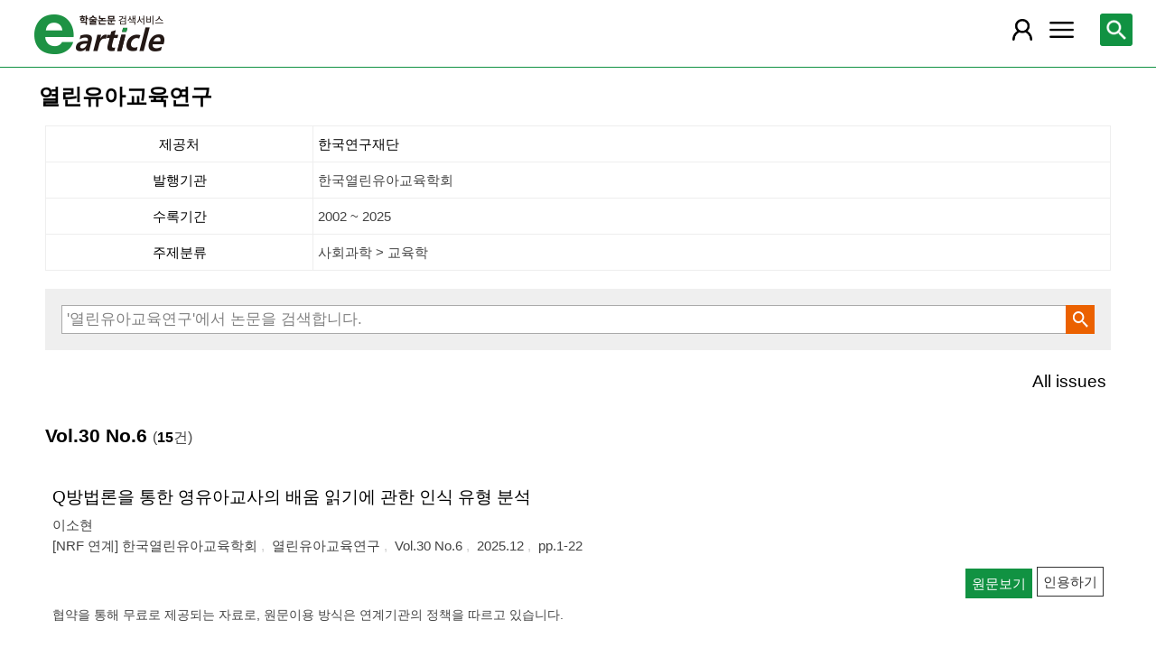

--- FILE ---
content_type: text/html; charset=utf-8
request_url: https://m.earticle.net/Public/Articles/5/2533/3970
body_size: 57726
content:
<!DOCTYPE html>

<html lang="ko">
<head>
	<title>열린유아교육연구::한국열린유아교육학회[한국연구재단] - earticle</title>
	
	
<meta http-equiv="X-UA-Compatible" content="IE=Edge" />
<meta http-equiv="Cache-Control" content="no-cache" />
<meta http-equiv="Pragma" content="no-cache" />
<meta name="viewport" content="width=device-width, initial-scale=1">
<link rel="shortcut icon" href="/images/earticle.ico" />
<link rel="icon" type="image/png" href="/images/favicon/favicon_16.png" sizes="16x16"/>
<link rel="icon" type="image/png" href="/images/favicon/favicon_24.png" sizes="24x24"/>
<link rel="icon" type="image/png" href="/images/favicon/favicon_32.png" sizes="32x32"/>
<link rel="icon" type="image/png" href="/images/favicon/favicon_48.png" sizes="48x48"/>
<link rel="icon" type="image/png" href="/images/favicon/favicon_64.png" sizes="64x64"/>
<link rel="icon" type="image/png" href="/images/favicon/favicon_72.png" sizes="72x72"/>
<link rel="icon" type="image/png" href="/images/favicon/favicon_96.png" sizes="96x96"/>
<link rel="icon" type="image/png" href="/images/favicon/favicon_120.png" sizes="120x120"/>
<link rel="icon" type="image/png" href="/images/favicon/favicon_128.png" sizes="128x128"/>
<link rel="icon" type="image/png" href="/images/favicon/favicon_150.png" sizes="150x150"/>
<link rel="icon" type="image/png" href="/images/favicon/favicon_180.png" sizes="180x180"/>
<link rel="icon" type="image/png" href="/images/favicon/favicon_196.png" sizes="196x196"/>

<!-- 아이폰 전용 태그 -->
<link rel="apple-touch-icon" href="/images/favicon/favicon_120.png" />
<!-- 안드로이드, 아이폰 모두 사용 가능한 태그 -->
<link rel="apple-touch-icon-precomposed" href="/images/favicon/favicon_120.png" />
<!--전화번호 링크 삭제-->
<meta name="format-detection" content="telephone=no" />

<script src="/Scripts/jquery-3.4.1.min.js"></script>
<script src="/Scripts/jquery-ui-1.12.1.min.js"></script>
<script src="/Scripts/jquery.cookie-1.4.1.min.js"></script>
<script src="/Scripts/jquery.validate.js"></script>
<script src="/Scripts/jquery.validate.unobtrusive.js"></script>
<script src="/Scripts/modernizr-2.8.3.js"></script>

<script src="/Scripts/site/common.prototype.js"></script>
<script src="/Scripts/site/common.ui.js"></script>
<script src="/Scripts/site/common.fn.js?v=231010.1834"></script>
<script src="/Scripts/site/event.js?v=200909.1133"></script>
<script src="/Scripts/site/common.slideTab.js"></script>

<link href="/Content/reset.min.css" rel="stylesheet" />
<link href="/Content/layout/common.css?v=191112.1738" rel="stylesheet" />
<link href="/Content/layout/layout.css" rel="stylesheet" />

	<script type="text/javascript" src="/Scripts/site/sub.js"></script>
	<script type="text/javascript" src="/Scripts/site/search.js?v=20240111"></script>
	<link href="/Content/layout/layout.sub.css?v=210813.1631" rel="stylesheet" />
</head>
<body translate="no">
	<h1 class="hidn">earticle</h1>
	
	<nav>
		<div class="nav-container nav-gnb-container">
			<ul class="nav-list">
				<li><a href="/Publisher/List" class="pub">발행기관</a></li>
				<li><a href="/Journal/List" class="jou">간행물</a></li>
				<li><a href="/Article/AdvancedSearch"  class="search">상세검색</a></li>
				<li><a href="/Public/Provider" class="share">국가지식</a></li>
			</ul>
			<div class="cs">
				<h3>고객지원</h3>
				<p class="tel"><label>전화번호</label><strong>  0505-555-0740</strong></p>
				<p class="email"><label>e-mail:</label><a tabindex="0" href="mailto: earticle@earticle.net"><span>  earticle@earticle.net</span></a></p>
				<p class="cs-time">
					평일 09:00~18:00  /  점심 12:00~13:00<br>
					토.일요일 및 공휴일은 휴무입니다.
				</p>

				<ul class="nav-cs-list">
					<li><a href="/CS/Notice/List" class="notice">공지사항</a></li>
					<li><a href="/CS/Society/NewsList" class="society">학회소식</a></li>
					<li><a href="/CS/QnA/List" class="qna">Q&amp;A</a></li>
					<li><a href="/CS/FAQ/List" class="faq">FAQ</a></li>
					<!--<li><a href="/CS/Guide" class="guide">이용안내</a></li>-->
					<li><a href="/CS/inquiry/Subscribe" class="subscribe">원문구독문의</a></li>
					<li><a href="/CS/inquiry/Partnership" class="partnership">학술단체 제휴문의</a></li>
					<li><a href="/CS/Etc/Email" class="email">메일보내기</a></li>
					<li><a href="/CS/Etc/Error" class="error">오류접수</a></li>
				</ul>
			</div>
		</div>
		<div class="nav-container nav-anb-container">
			<div class="nav-anb-login">
					<div class="anb-login-group ">
						<a href="/Account/GroupLogin" class="anb-guest boxing">기관회원 로그인 (18.117.230.160)</a>
					</div>
									<div class="anb-guest-user">
						<a href="/Account/PersonLogin" class="anb-login anb-guest boxing">개인회원 로그인</a>
						<a href="/PersonUser/Agreement" class="anb-join anb-guest boxing">개인회원 가입</a>
					</div>
			</div>
			<h3 class="hidn">개인회원 서비스</h3>
			<ul class="nav-myMenu-list">
				<li><a href="/Store/PurchaseHistory" class="purchase">구매내역</a></li>
				<li><a href="/Store/CartList" class="cart">장바구니</a></li>
				<li><a href="/Interest/JournalList" class="interest">관심저널</a></li>
				<li><a href="/SaveUrl/List" class="saveUrl">저장된 페이지</a></li>
				<li><a href="/Member/SearchHistory" class="history">검색 히스토리</a></li>
				<li><a href="/Member/QuoteSetting" class="quote">인용하기 양식</a></li>
				<li><a href="/Member/EditInfo" class="info">개인정보 관리</a></li>
				<li><a href="/Member/PasswordInfo" class="password">비밀번호 관리</a></li>
				<li><a href="/Member/OutLogin" class="outLogin">간편교외접속</a></li>
				<li><a href="/Member/Secession" class="secession">회원탈퇴</a></li>
			</ul>
		</div>
	</nav>

	<div class="ssch" id="ssch">
	<div class="top">
		<button title="본문으로 이동" id="btnMoveBody" class="prev"><span class="img-btn-span2">이전화면으로 →</span></button>
	</div>
	<div id="sschB">
		<fieldset>
			<legend class="hidn">
				논문검색
			</legend>
			<div class="ssch-form">
<form action="/Search/Result" id="topSearchForm" method="get">					<label for="top_search_option" class="hidn">검색범위</label>
					<select id="top_search_option" name="sf">
							<option value="1">전체</option>
	<option value="2">제목</option>
	<option value="3">저자명</option>
	<option value="4">키워드</option>
	<option value="5">초록/목차</option>
	<option value="6">간행물명</option>
	<option value="7">발행기관명</option>

						<option value="issn">ISSN</option>
					</select>
					<label for="top_search_input" class="hidn">검색어</label>
					<input type="text" tabindex="0" id="top_search_input" name="q" placeholder="검색어를 입력해주세요" />
					<button title="검색" id="btn_top_search" type="button" class="sch"><span class="img-btn-span">검색</span></button>
</form>			</div>
		</fieldset>
		<div class="ssch-auto" id="sschAuto"></div>
	</div>
</div>
	<div id="wrap">
		<header>
			
	<div class="clear">
		<a href="/" class="logo"><img src="/Images/m/logo.png" alt="earticle" title="earticle" /></a>
		<button type="button" id="btnTopSearch" title="논문검색" class="btn-menu btn-search"><span class="img-btn-span">논문검색</span></button>
		<button type="button" id="nav-gnb" title="사이트 메뉴" class="btn-menu btn-gnb"><span class="img-btn-span">사이트 메뉴</span></button>
			<button type="button" id="nav-anb" title="마이페이지 메뉴" class="btn-menu btn-account"><span class="img-btn-span">마이페이지 메뉴</span></button>
	</div>

		</header>
		<div id="body">
			



<h2 class="page-title">열린유아교육연구 </h2>
<div class="page-contents">
	<div class="page-sec">
		<h3 class="sec-title hidn">간행물 정보</h3>
		<ul class="service-info info-box" id="journalInfo">
			<li>
				<dl>
					<dt>제공처</dt>
					<dd><a href="/Public/Journal/5">한국연구재단</a></dd>
				</dl>
			</li>
			<li><dl><dt>발행기관</dt><dd>한국열린유아교육학회</dd></dl></li>
			
			
			<li><dl><dt>수록기간</dt><dd>2002 ~ 2025</dd></dl></li>
			<li><dl><dt>주제분류</dt><dd>사회과학 &gt; 교육학</dd></dl></li>
		</ul>
	</div>
	<div class="page-sec">
		<fieldset class="sub-search">
			<legend>간행물 내 검색</legend>
			<div class="boxing">
<form action="/Public/SearchResult/5/2533/3970" id="subSearchForm" method="get">				<input type="hidden" id="sw_sf" name="sf" value="1" />
				<p class="input"><input type="text" id="search_query" name="q" placeholder="'열린유아교육연구'에서 논문을 검색합니다." /></p>
				<p class="action"><button type="button" id="btn_subSearch" class="sch" title="검색"><span class="img-btn-span">검색</span></button></p>
</form>			</div>
		</fieldset>
		<div class="button-link ">
			<a href="#Allissues" class="link-r" id="btnALLIssues" title="All issues">All issues</a>
		</div>
	</div>
	<div class="page-sec">
		<h3 class="sec-title">Vol.30 No.6 <span class="count">(<strong>15</strong>건)</span></h3>
		<div class="search-result">
			
<div class="list">
		<div class="art-summary ">
			<div class="chk">
				<input type="checkbox" value="5A4625507" />
			</div>
				<div class="info">
					<p class="title"><a href="http://m.earticle.net/Public/View/5/4625507" target="_blank"><span>Q방법론을 통한 영유아교사의 배움 읽기에 관한 인식 유형 분석</span></a></p>
					<p class="author"> <a href='/Search/Result/2533/3970?sf=3&q=%EC%9D%B4%EC%86%8C%ED%98%84'><span>이소현</span></a></p>
					<p class="pubInfo">
						<span class="provider" title="발행기관">[NRF 연계] 한국열린유아교육학회</span>
						<a href="/Public/Articles/5/2533/3970"><span>열린유아교육연구</span></a>
						<span class="jour">Vol.30 No.6</span>
						<span class="dt" title="발행연도:2025.12">2025.12</span>
						<span class="page">pp.1-22</span>
					</p>
				</div>
				<div class="action">
					<a href="http://m.earticle.net/Public/View/5/4625507" target="_blank" title="원문보기" class="btn btn-view btn-basic"><span>원문보기</span></a>
					<button type="button" title="인용하기" class="btn btn-info btn-quote"><span>인용하기</span></button>
				</div>
				<p class="msg"> 협약을 통해 무료로 제공되는 자료로, 원문이용 방식은 연계기관의 정책을 따르고 있습니다.</p>
		</div>
		<div class="art-summary ">
			<div class="chk">
				<input type="checkbox" value="5A4625498" />
			</div>
				<div class="info">
					<p class="title"><a href="http://m.earticle.net/Public/View/5/4625498" target="_blank"><span>유치원 교사 AI 리터러시 역량의 교육요구도 분석</span></a></p>
					<p class="author"> <a href='/Search/Result/2533/3970?sf=3&q=%EA%B9%80%EC%A0%95%EC%88%99'><span>김정숙</span></a>, <a href='/Search/Result/2533/3970?sf=3&q=%EC%8B%A0%EB%82%98%EC%9D%80'><span>신나은</span></a></p>
					<p class="pubInfo">
						<span class="provider" title="발행기관">[NRF 연계] 한국열린유아교육학회</span>
						<a href="/Public/Articles/5/2533/3970"><span>열린유아교육연구</span></a>
						<span class="jour">Vol.30 No.6</span>
						<span class="dt" title="발행연도:2025.12">2025.12</span>
						<span class="page">pp.23-45</span>
					</p>
				</div>
				<div class="action">
					<a href="http://m.earticle.net/Public/View/5/4625498" target="_blank" title="원문보기" class="btn btn-view btn-basic"><span>원문보기</span></a>
					<button type="button" title="인용하기" class="btn btn-info btn-quote"><span>인용하기</span></button>
				</div>
				<p class="msg"> 협약을 통해 무료로 제공되는 자료로, 원문이용 방식은 연계기관의 정책을 따르고 있습니다.</p>
		</div>
		<div class="art-summary ">
			<div class="chk">
				<input type="checkbox" value="5A4625504" />
			</div>
				<div class="info">
					<p class="title"><a href="http://m.earticle.net/Public/View/5/4625504" target="_blank"><span>1세 영아의 개방적 놀이재료를 통한  감각적 탐색 경험</span></a></p>
					<p class="author"> <a href='/Search/Result/2533/3970?sf=3&q=%EB%B0%95%EC%9D%80%EC%A3%BC'><span>박은주</span></a>, <a href='/Search/Result/2533/3970?sf=3&q=%EB%B0%95%EC%9C%A4%ED%98%84'><span>박윤현</span></a>, <a href='/Search/Result/2533/3970?sf=3&q=%EC%A0%95%EA%B0%80%EC%9C%A4'><span>정가윤</span></a></p>
					<p class="pubInfo">
						<span class="provider" title="발행기관">[NRF 연계] 한국열린유아교육학회</span>
						<a href="/Public/Articles/5/2533/3970"><span>열린유아교육연구</span></a>
						<span class="jour">Vol.30 No.6</span>
						<span class="dt" title="발행연도:2025.12">2025.12</span>
						<span class="page">pp.47-76</span>
					</p>
				</div>
				<div class="action">
					<a href="http://m.earticle.net/Public/View/5/4625504" target="_blank" title="원문보기" class="btn btn-view btn-basic"><span>원문보기</span></a>
					<button type="button" title="인용하기" class="btn btn-info btn-quote"><span>인용하기</span></button>
				</div>
				<p class="msg"> 협약을 통해 무료로 제공되는 자료로, 원문이용 방식은 연계기관의 정책을 따르고 있습니다.</p>
		</div>
		<div class="art-summary ">
			<div class="chk">
				<input type="checkbox" value="5A4625505" />
			</div>
				<div class="info">
					<p class="title"><a href="http://m.earticle.net/Public/View/5/4625505" target="_blank"><span>유아교사의 내현적 자기애와 대인관계문제 간의 관계에서  마음챙김의 병렬다중매개효과</span></a></p>
					<p class="author"> <a href='/Search/Result/2533/3970?sf=3&q=%EC%84%9C%ED%98%84'><span>서현</span></a>, <a href='/Search/Result/2533/3970?sf=3&q=%EA%B9%80%EA%B0%80%EC%9D%80'><span>김가은</span></a>, <a href='/Search/Result/2533/3970?sf=3&q=%EB%B0%95%EB%AF%B8%EC%9E%90'><span>박미자</span></a></p>
					<p class="pubInfo">
						<span class="provider" title="발행기관">[NRF 연계] 한국열린유아교육학회</span>
						<a href="/Public/Articles/5/2533/3970"><span>열린유아교육연구</span></a>
						<span class="jour">Vol.30 No.6</span>
						<span class="dt" title="발행연도:2025.12">2025.12</span>
						<span class="page">pp.77-104</span>
					</p>
				</div>
				<div class="action">
					<a href="http://m.earticle.net/Public/View/5/4625505" target="_blank" title="원문보기" class="btn btn-view btn-basic"><span>원문보기</span></a>
					<button type="button" title="인용하기" class="btn btn-info btn-quote"><span>인용하기</span></button>
				</div>
				<p class="msg"> 협약을 통해 무료로 제공되는 자료로, 원문이용 방식은 연계기관의 정책을 따르고 있습니다.</p>
		</div>
		<div class="art-summary ">
			<div class="chk">
				<input type="checkbox" value="5A4625508" />
			</div>
				<div class="info">
					<p class="title"><a href="http://m.earticle.net/Public/View/5/4625508" target="_blank"><span>유아교사의 디지털 놀이 지원 역량에 대한 인식 연구: 중요도-실행도 분석(IPA)을 중심으로</span></a></p>
					<p class="author"> <a href='/Search/Result/2533/3970?sf=3&q=%EB%B0%B1%EC%8A%B9%EC%84%A0'><span>백승선</span></a></p>
					<p class="pubInfo">
						<span class="provider" title="발행기관">[NRF 연계] 한국열린유아교육학회</span>
						<a href="/Public/Articles/5/2533/3970"><span>열린유아교육연구</span></a>
						<span class="jour">Vol.30 No.6</span>
						<span class="dt" title="발행연도:2025.12">2025.12</span>
						<span class="page">pp.105-135</span>
					</p>
				</div>
				<div class="action">
					<a href="http://m.earticle.net/Public/View/5/4625508" target="_blank" title="원문보기" class="btn btn-view btn-basic"><span>원문보기</span></a>
					<button type="button" title="인용하기" class="btn btn-info btn-quote"><span>인용하기</span></button>
				</div>
				<p class="msg"> 협약을 통해 무료로 제공되는 자료로, 원문이용 방식은 연계기관의 정책을 따르고 있습니다.</p>
		</div>
		<div class="art-summary ">
			<div class="chk">
				<input type="checkbox" value="5A4625506" />
			</div>
				<div class="info">
					<p class="title"><a href="http://m.earticle.net/Public/View/5/4625506" target="_blank"><span>예비유아교사의 숲기반 탄소중립교육 인식 및 실천의지의 영향요인: 생태감수성을 중심으로 한 설명적 순차 혼합방법 연구</span></a></p>
					<p class="author"> <a href='/Search/Result/2533/3970?sf=3&q=%EA%B9%80%EB%82%A8%ED%99%8D'><span>김남홍</span></a>, <a href='/Search/Result/2533/3970?sf=3&q=%EC%8B%A0%EC%A7%80%EC%97%B0'><span>신지연</span></a></p>
					<p class="pubInfo">
						<span class="provider" title="발행기관">[NRF 연계] 한국열린유아교육학회</span>
						<a href="/Public/Articles/5/2533/3970"><span>열린유아교육연구</span></a>
						<span class="jour">Vol.30 No.6</span>
						<span class="dt" title="발행연도:2025.12">2025.12</span>
						<span class="page">pp.137-158</span>
					</p>
				</div>
				<div class="action">
					<a href="http://m.earticle.net/Public/View/5/4625506" target="_blank" title="원문보기" class="btn btn-view btn-basic"><span>원문보기</span></a>
					<button type="button" title="인용하기" class="btn btn-info btn-quote"><span>인용하기</span></button>
				</div>
				<p class="msg"> 협약을 통해 무료로 제공되는 자료로, 원문이용 방식은 연계기관의 정책을 따르고 있습니다.</p>
		</div>
		<div class="art-summary ">
			<div class="chk">
				<input type="checkbox" value="5A4625499" />
			</div>
				<div class="info">
					<p class="title"><a href="http://m.earticle.net/Public/View/5/4625499" target="_blank"><span>철학적 돌봄 개념에 기반한 유․보․초 교육과정 연계성 분석: 국가수준 교육과정 내용 요소 비교</span></a></p>
					<p class="author"> <a href='/Search/Result/2533/3970?sf=3&q=%EC%9D%B4%EC%9E%AC%EC%98%81'><span>이재영</span></a>, <a href='/Search/Result/2533/3970?sf=3&q=%EC%A0%95%ED%98%9C%EB%A6%B0'><span>정혜린</span></a></p>
					<p class="pubInfo">
						<span class="provider" title="발행기관">[NRF 연계] 한국열린유아교육학회</span>
						<a href="/Public/Articles/5/2533/3970"><span>열린유아교육연구</span></a>
						<span class="jour">Vol.30 No.6</span>
						<span class="dt" title="발행연도:2025.12">2025.12</span>
						<span class="page">pp.159-182</span>
					</p>
				</div>
				<div class="action">
					<a href="http://m.earticle.net/Public/View/5/4625499" target="_blank" title="원문보기" class="btn btn-view btn-basic"><span>원문보기</span></a>
					<button type="button" title="인용하기" class="btn btn-info btn-quote"><span>인용하기</span></button>
				</div>
				<p class="msg"> 협약을 통해 무료로 제공되는 자료로, 원문이용 방식은 연계기관의 정책을 따르고 있습니다.</p>
		</div>
		<div class="art-summary ">
			<div class="chk">
				<input type="checkbox" value="5A4625509" />
			</div>
				<div class="info">
					<p class="title"><a href="http://m.earticle.net/Public/View/5/4625509" target="_blank"><span>유아교사의 교수효능감이 유아의 학교준비도에 미치는 영향: 유아의 또래놀이상호작용과 사회적 유능감의  순차적 이중매개효과</span></a></p>
					<p class="author"> <a href='/Search/Result/2533/3970?sf=3&q=%EC%95%88%EC%A7%80%EC%88%98'><span>안지수</span></a>, <a href='/Search/Result/2533/3970?sf=3&q=%EB%82%A8%EA%B8%B0%EC%9B%90'><span>남기원</span></a></p>
					<p class="pubInfo">
						<span class="provider" title="발행기관">[NRF 연계] 한국열린유아교육학회</span>
						<a href="/Public/Articles/5/2533/3970"><span>열린유아교육연구</span></a>
						<span class="jour">Vol.30 No.6</span>
						<span class="dt" title="발행연도:2025.12">2025.12</span>
						<span class="page">pp.183-201</span>
					</p>
				</div>
				<div class="action">
					<a href="http://m.earticle.net/Public/View/5/4625509" target="_blank" title="원문보기" class="btn btn-view btn-basic"><span>원문보기</span></a>
					<button type="button" title="인용하기" class="btn btn-info btn-quote"><span>인용하기</span></button>
				</div>
				<p class="msg"> 협약을 통해 무료로 제공되는 자료로, 원문이용 방식은 연계기관의 정책을 따르고 있습니다.</p>
		</div>
		<div class="art-summary ">
			<div class="chk">
				<input type="checkbox" value="5A4625512" />
			</div>
				<div class="info">
					<p class="title"><a href="http://m.earticle.net/Public/View/5/4625512" target="_blank"><span>유치원 방과후전담사와 초등학교 돌봄전담사의 직무연구</span></a></p>
					<p class="author"> <a href='/Search/Result/2533/3970?sf=3&q=%EA%B0%95%EC%9D%80%EC%A3%BC'><span>강은주</span></a>, <a href='/Search/Result/2533/3970?sf=3&q=%EA%B9%80%EC%A0%95%EC%88%99'><span>김정숙</span></a></p>
					<p class="pubInfo">
						<span class="provider" title="발행기관">[NRF 연계] 한국열린유아교육학회</span>
						<a href="/Public/Articles/5/2533/3970"><span>열린유아교육연구</span></a>
						<span class="jour">Vol.30 No.6</span>
						<span class="dt" title="발행연도:2025.12">2025.12</span>
						<span class="page">pp.203-237</span>
					</p>
				</div>
				<div class="action">
					<a href="http://m.earticle.net/Public/View/5/4625512" target="_blank" title="원문보기" class="btn btn-view btn-basic"><span>원문보기</span></a>
					<button type="button" title="인용하기" class="btn btn-info btn-quote"><span>인용하기</span></button>
				</div>
				<p class="msg"> 협약을 통해 무료로 제공되는 자료로, 원문이용 방식은 연계기관의 정책을 따르고 있습니다.</p>
		</div>
		<div class="art-summary ">
			<div class="chk">
				<input type="checkbox" value="5A4625510" />
			</div>
				<div class="info">
					<p class="title"><a href="http://m.earticle.net/Public/View/5/4625510" target="_blank"><span>AI로봇의 인간 양육 가능성 탐색</span></a></p>
					<p class="author"> <a href='/Search/Result/2533/3970?sf=3&q=%EA%B5%AC%EC%88%98%EC%97%B0'><span>구수연</span></a></p>
					<p class="pubInfo">
						<span class="provider" title="발행기관">[NRF 연계] 한국열린유아교육학회</span>
						<a href="/Public/Articles/5/2533/3970"><span>열린유아교육연구</span></a>
						<span class="jour">Vol.30 No.6</span>
						<span class="dt" title="발행연도:2025.12">2025.12</span>
						<span class="page">pp.239-268</span>
					</p>
				</div>
				<div class="action">
					<a href="http://m.earticle.net/Public/View/5/4625510" target="_blank" title="원문보기" class="btn btn-view btn-basic"><span>원문보기</span></a>
					<button type="button" title="인용하기" class="btn btn-info btn-quote"><span>인용하기</span></button>
				</div>
				<p class="msg"> 협약을 통해 무료로 제공되는 자료로, 원문이용 방식은 연계기관의 정책을 따르고 있습니다.</p>
		</div>
		<div class="art-summary ">
			<div class="chk">
				<input type="checkbox" value="5A4625503" />
			</div>
				<div class="info">
					<p class="title"><a href="http://m.earticle.net/Public/View/5/4625503" target="_blank"><span>예비유아교사의 실습만족도가 교사전문성 인식과 교사효능감을 매개로 진로성숙도에 미치는 영향</span></a></p>
					<p class="author"> <a href='/Search/Result/2533/3970?sf=3&q=%EA%B3%A0%EC%84%A0%EC%95%84'><span>고선아</span></a></p>
					<p class="pubInfo">
						<span class="provider" title="발행기관">[NRF 연계] 한국열린유아교육학회</span>
						<a href="/Public/Articles/5/2533/3970"><span>열린유아교육연구</span></a>
						<span class="jour">Vol.30 No.6</span>
						<span class="dt" title="발행연도:2025.12">2025.12</span>
						<span class="page">pp.269-290</span>
					</p>
				</div>
				<div class="action">
					<a href="http://m.earticle.net/Public/View/5/4625503" target="_blank" title="원문보기" class="btn btn-view btn-basic"><span>원문보기</span></a>
					<button type="button" title="인용하기" class="btn btn-info btn-quote"><span>인용하기</span></button>
				</div>
				<p class="msg"> 협약을 통해 무료로 제공되는 자료로, 원문이용 방식은 연계기관의 정책을 따르고 있습니다.</p>
		</div>
		<div class="art-summary ">
			<div class="chk">
				<input type="checkbox" value="5A4625511" />
			</div>
				<div class="info">
					<p class="title"><a href="http://m.earticle.net/Public/View/5/4625511" target="_blank"><span>텍스트 네트워크 분석을 통한 다문화 유아교실 들여다보기</span></a></p>
					<p class="author"> <a href='/Search/Result/2533/3970?sf=3&q=%EA%B9%80%EC%A7%84%ED%9D%AC'><span>김진희</span></a></p>
					<p class="pubInfo">
						<span class="provider" title="발행기관">[NRF 연계] 한국열린유아교육학회</span>
						<a href="/Public/Articles/5/2533/3970"><span>열린유아교육연구</span></a>
						<span class="jour">Vol.30 No.6</span>
						<span class="dt" title="발행연도:2025.12">2025.12</span>
						<span class="page">pp.291-315</span>
					</p>
				</div>
				<div class="action">
					<a href="http://m.earticle.net/Public/View/5/4625511" target="_blank" title="원문보기" class="btn btn-view btn-basic"><span>원문보기</span></a>
					<button type="button" title="인용하기" class="btn btn-info btn-quote"><span>인용하기</span></button>
				</div>
				<p class="msg"> 협약을 통해 무료로 제공되는 자료로, 원문이용 방식은 연계기관의 정책을 따르고 있습니다.</p>
		</div>
		<div class="art-summary ">
			<div class="chk">
				<input type="checkbox" value="5A4625500" />
			</div>
				<div class="info">
					<p class="title"><a href="http://m.earticle.net/Public/View/5/4625500" target="_blank"><span>텍스트 마이닝 분석을 통한  유보통합의 정책과 관리체계 분석</span></a></p>
					<p class="author"> <a href='/Search/Result/2533/3970?sf=3&q=%EA%B9%80%ED%98%84%EC%88%99'><span>김현숙</span></a>, <a href='/Search/Result/2533/3970?sf=3&q=%EC%9C%A0%EA%B5%AC%EC%A2%85'><span>유구종</span></a></p>
					<p class="pubInfo">
						<span class="provider" title="발행기관">[NRF 연계] 한국열린유아교육학회</span>
						<a href="/Public/Articles/5/2533/3970"><span>열린유아교육연구</span></a>
						<span class="jour">Vol.30 No.6</span>
						<span class="dt" title="발행연도:2025.12">2025.12</span>
						<span class="page">pp.317-338</span>
					</p>
				</div>
				<div class="action">
					<a href="http://m.earticle.net/Public/View/5/4625500" target="_blank" title="원문보기" class="btn btn-view btn-basic"><span>원문보기</span></a>
					<button type="button" title="인용하기" class="btn btn-info btn-quote"><span>인용하기</span></button>
				</div>
				<p class="msg"> 협약을 통해 무료로 제공되는 자료로, 원문이용 방식은 연계기관의 정책을 따르고 있습니다.</p>
		</div>
		<div class="art-summary ">
			<div class="chk">
				<input type="checkbox" value="5A4625501" />
			</div>
				<div class="info">
					<p class="title"><a href="http://m.earticle.net/Public/View/5/4625501" target="_blank"><span>예비유아교사 및 유아교사의 디지털․인공지능 연구 동향 분석: 2013년부터 2025년까지</span></a></p>
					<p class="author"> <a href='/Search/Result/2533/3970?sf=3&q=%EC%9D%B4%EC%9D%80%EC%A0%95'><span>이은정</span></a>, <a href='/Search/Result/2533/3970?sf=3&q=%EC%9C%A0%EC%97%B0%ED%99%94'><span>유연화</span></a></p>
					<p class="pubInfo">
						<span class="provider" title="발행기관">[NRF 연계] 한국열린유아교육학회</span>
						<a href="/Public/Articles/5/2533/3970"><span>열린유아교육연구</span></a>
						<span class="jour">Vol.30 No.6</span>
						<span class="dt" title="발행연도:2025.12">2025.12</span>
						<span class="page">pp.339-364</span>
					</p>
				</div>
				<div class="action">
					<a href="http://m.earticle.net/Public/View/5/4625501" target="_blank" title="원문보기" class="btn btn-view btn-basic"><span>원문보기</span></a>
					<button type="button" title="인용하기" class="btn btn-info btn-quote"><span>인용하기</span></button>
				</div>
				<p class="msg"> 협약을 통해 무료로 제공되는 자료로, 원문이용 방식은 연계기관의 정책을 따르고 있습니다.</p>
		</div>
		<div class="art-summary ">
			<div class="chk">
				<input type="checkbox" value="5A4625502" />
			</div>
				<div class="info">
					<p class="title"><a href="http://m.earticle.net/Public/View/5/4625502" target="_blank"><span>이야기극화 실행 과정에서의  교사 경험과 교육연극적 의미 탐색</span></a></p>
					<p class="author"> <a href='/Search/Result/2533/3970?sf=3&q=%EB%B0%B1%EC%9D%B8%EA%B2%BD'><span>백인경</span></a></p>
					<p class="pubInfo">
						<span class="provider" title="발행기관">[NRF 연계] 한국열린유아교육학회</span>
						<a href="/Public/Articles/5/2533/3970"><span>열린유아교육연구</span></a>
						<span class="jour">Vol.30 No.6</span>
						<span class="dt" title="발행연도:2025.12">2025.12</span>
						<span class="page">pp.365-390</span>
					</p>
				</div>
				<div class="action">
					<a href="http://m.earticle.net/Public/View/5/4625502" target="_blank" title="원문보기" class="btn btn-view btn-basic"><span>원문보기</span></a>
					<button type="button" title="인용하기" class="btn btn-info btn-quote"><span>인용하기</span></button>
				</div>
				<p class="msg"> 협약을 통해 무료로 제공되는 자료로, 원문이용 방식은 연계기관의 정책을 따르고 있습니다.</p>
		</div>
</div>
<script type="text/javascript">
	function window_open_article(url) {
		window.open(url);
	};
	$(function () {
		$("div.art-summary button.btn-download").bind("click", function () {
			var val = $(this).parents("div.art-summary").find("input:checkbox").val();
			selected_download(val.substring(1));
		});
		$("div.art-summary button.btn-browser-open").bind("click", function () {
			var val = $(this).parents("div.art-summary").find("input:checkbox").val();
			selected_art_file_open(val.substring(1));
		});
		$("div.art-summary button.btn-buy").bind("click", function () {
			var val = $(this).parents("div.art-summary").find("input:checkbox").val();
			selected_buy(val.substring(1));
		});
		$("div.art-summary button.btn-quote").bind("click", function () {
			var val = $(this).parents("div.art-summary").find("input:checkbox").val();
			selected_quote(val);
		});
		$("div.art-summary button.btn-bookmark").bind("click", function () {
			var val = $(this).parents("div.art-summary").find("input:checkbox").val();
			selected_bookmark(val.substring(1));
		});
	});
</script>


		</div>

		
	</div>
</div>
<div class="page-snb" id="Allissues">
	<div class="snb-head">
		<h3 class="sec-title">All issues</h3>
		<button class="page-snb-close" title="close"><span class="img-btn-span">close</span></button>
	</div>
	<div class="page-snb-container">
		<ul id="issue_list" class="tree tree_issue">
			<li>
				<p class="on"><label title="2025년-논문수 91건">2025 (91)</label></p>
					<ul>
						<li>
							<a class="selected" href="/Public/Articles/5/2533/3970?issue=393959" title="Vol.30 No.6- 논문수15건">Vol.30 No.6 (15)</a>
						</li>
						<li>
							<a class="" href="/Public/Articles/5/2533/3970?issue=390816" title="Vol.30 No.5- 논문수16건">Vol.30 No.5 (16)</a>
						</li>
						<li>
							<a class="" href="/Public/Articles/5/2533/3970?issue=388029" title="Vol.30 No.4- 논문수17건">Vol.30 No.4 (17)</a>
						</li>
						<li>
							<a class="" href="/Public/Articles/5/2533/3970?issue=385191" title="Vol.30 No.3- 논문수9건">Vol.30 No.3 (9)</a>
						</li>
						<li>
							<a class="" href="/Public/Articles/5/2533/3970?issue=382064" title="Vol.30 No.2- 논문수13건">Vol.30 No.2 (13)</a>
						</li>
						<li>
							<a class="" href="/Public/Articles/5/2533/3970?issue=378223" title="Vol.30 No.1- 논문수21건">Vol.30 No.1 (21)</a>
						</li>
					</ul>
			</li>
			<li>
				<p class=" off"><label title="2024년-논문수 111건">2024 (111)</label></p>
					<ul>
						<li>
							<a class="" href="/Public/Articles/5/2533/3970?issue=375564" title="Vol.29 No.6- 논문수26건">Vol.29 No.6 (26)</a>
						</li>
						<li>
							<a class="" href="/Public/Articles/5/2533/3970?issue=372978" title="Vol.29 No.5- 논문수22건">Vol.29 No.5 (22)</a>
						</li>
						<li>
							<a class="" href="/Public/Articles/5/2533/3970?issue=371805" title="Vol.29 No.4- 논문수14건">Vol.29 No.4 (14)</a>
						</li>
						<li>
							<a class="" href="/Public/Articles/5/2533/3970?issue=367863" title="Vol.29 No.3- 논문수13건">Vol.29 No.3 (13)</a>
						</li>
						<li>
							<a class="" href="/Public/Articles/5/2533/3970?issue=365301" title="Vol.29 No.2- 논문수16건">Vol.29 No.2 (16)</a>
						</li>
						<li>
							<a class="" href="/Public/Articles/5/2533/3970?issue=362324" title="Vol.29 No.1- 논문수20건">Vol.29 No.1 (20)</a>
						</li>
					</ul>
			</li>
			<li>
				<p class=" off"><label title="2023년-논문수 105건">2023 (105)</label></p>
					<ul>
						<li>
							<a class="" href="/Public/Articles/5/2533/3970?issue=330467" title="Vol.28 No.6- 논문수26건">Vol.28 No.6 (26)</a>
						</li>
						<li>
							<a class="" href="/Public/Articles/5/2533/3970?issue=323556" title="Vol.28 No.5- 논문수23건">Vol.28 No.5 (23)</a>
						</li>
						<li>
							<a class="" href="/Public/Articles/5/2533/3970?issue=319317" title="Vol.28 No.4- 논문수12건">Vol.28 No.4 (12)</a>
						</li>
						<li>
							<a class="" href="/Public/Articles/5/2533/3970?issue=313143" title="Vol.28 No.3- 논문수15건">Vol.28 No.3 (15)</a>
						</li>
						<li>
							<a class="" href="/Public/Articles/5/2533/3970?issue=309020" title="Vol.28 No.2- 논문수15건">Vol.28 No.2 (15)</a>
						</li>
						<li>
							<a class="" href="/Public/Articles/5/2533/3970?issue=306372" title="Vol.28 No.1- 논문수14건">Vol.28 No.1 (14)</a>
						</li>
					</ul>
			</li>
			<li>
				<p class=" off"><label title="2022년-논문수 56건">2022 (56)</label></p>
					<ul>
						<li>
							<a class="" href="/Public/Articles/5/2533/3970?issue=302334" title="Vol.27 No.6- 논문수9건">Vol.27 No.6 (9)</a>
						</li>
						<li>
							<a class="" href="/Public/Articles/5/2533/3970?issue=298919" title="Vol.27 No.5- 논문수11건">Vol.27 No.5 (11)</a>
						</li>
						<li>
							<a class="" href="/Public/Articles/5/2533/3970?issue=290340" title="Vol.27 No.4- 논문수8건">Vol.27 No.4 (8)</a>
						</li>
						<li>
							<a class="" href="/Public/Articles/5/2533/3970?issue=306049" title="Vol.27 No.3- 논문수10건">Vol.27 No.3 (10)</a>
						</li>
						<li>
							<a class="" href="/Public/Articles/5/2533/3970?issue=287266" title="Vol.27 No.2- 논문수9건">Vol.27 No.2 (9)</a>
						</li>
						<li>
							<a class="" href="/Public/Articles/5/2533/3970?issue=285139" title="Vol.27 No.1- 논문수9건">Vol.27 No.1 (9)</a>
						</li>
					</ul>
			</li>
			<li>
				<p class=" off"><label title="2021년-논문수 71건">2021 (71)</label></p>
					<ul>
						<li>
							<a class="" href="/Public/Articles/5/2533/3970?issue=283482" title="Vol.26 No.6- 논문수11건">Vol.26 No.6 (11)</a>
						</li>
						<li>
							<a class="" href="/Public/Articles/5/2533/3970?issue=281209" title="Vol.26 No.5- 논문수14건">Vol.26 No.5 (14)</a>
						</li>
						<li>
							<a class="" href="/Public/Articles/5/2533/3970?issue=279412" title="Vol.26 No.4- 논문수13건">Vol.26 No.4 (13)</a>
						</li>
						<li>
							<a class="" href="/Public/Articles/5/2533/3970?issue=277779" title="Vol.26 No.3- 논문수11건">Vol.26 No.3 (11)</a>
						</li>
						<li>
							<a class="" href="/Public/Articles/5/2533/3970?issue=276274" title="Vol.26 No.2- 논문수10건">Vol.26 No.2 (10)</a>
						</li>
						<li>
							<a class="" href="/Public/Articles/5/2533/3970?issue=274063" title="Vol.26 No.1- 논문수12건">Vol.26 No.1 (12)</a>
						</li>
					</ul>
			</li>
			<li>
				<p class=" off"><label title="2020년-논문수 94건">2020 (94)</label></p>
					<ul>
						<li>
							<a class="" href="/Public/Articles/5/2533/3970?issue=272635" title="Vol.25 No.6- 논문수16건">Vol.25 No.6 (16)</a>
						</li>
						<li>
							<a class="" href="/Public/Articles/5/2533/3970?issue=269912" title="Vol.25 No.5- 논문수16건">Vol.25 No.5 (16)</a>
						</li>
						<li>
							<a class="" href="/Public/Articles/5/2533/3970?issue=267877" title="Vol.25 No.4- 논문수17건">Vol.25 No.4 (17)</a>
						</li>
						<li>
							<a class="" href="/Public/Articles/5/2533/3970?issue=266486" title="Vol.25 No.3- 논문수17건">Vol.25 No.3 (17)</a>
						</li>
						<li>
							<a class="" href="/Public/Articles/5/2533/3970?issue=264487" title="Vol.25 No.2- 논문수15건">Vol.25 No.2 (15)</a>
						</li>
						<li>
							<a class="" href="/Public/Articles/5/2533/3970?issue=262649" title="Vol.25 No.1- 논문수13건">Vol.25 No.1 (13)</a>
						</li>
					</ul>
			</li>
			<li>
				<p class=" off"><label title="2019년-논문수 99건">2019 (99)</label></p>
					<ul>
						<li>
							<a class="" href="/Public/Articles/5/2533/3970?issue=260471" title="Vol.24 No.6- 논문수14건">Vol.24 No.6 (14)</a>
						</li>
						<li>
							<a class="" href="/Public/Articles/5/2533/3970?issue=258789" title="Vol.24 No.5- 논문수17건">Vol.24 No.5 (17)</a>
						</li>
						<li>
							<a class="" href="/Public/Articles/5/2533/3970?issue=256983" title="Vol.24 No.4- 논문수15건">Vol.24 No.4 (15)</a>
						</li>
						<li>
							<a class="" href="/Public/Articles/5/2533/3970?issue=257700" title="Vol.24 No.3- 논문수13건">Vol.24 No.3 (13)</a>
						</li>
						<li>
							<a class="" href="/Public/Articles/5/2533/3970?issue=253952" title="Vol.24 No.2- 논문수20건">Vol.24 No.2 (20)</a>
						</li>
						<li>
							<a class="" href="/Public/Articles/5/2533/3970?issue=251927" title="Vol.24 No.1- 논문수20건">Vol.24 No.1 (20)</a>
						</li>
					</ul>
			</li>
			<li>
				<p class=" off"><label title="2018년-논문수 99건">2018 (99)</label></p>
					<ul>
						<li>
							<a class="" href="/Public/Articles/5/2533/3970?issue=249402" title="Vol.23 No.6- 논문수18건">Vol.23 No.6 (18)</a>
						</li>
						<li>
							<a class="" href="/Public/Articles/5/2533/3970?issue=247221" title="Vol.23 No.5- 논문수17건">Vol.23 No.5 (17)</a>
						</li>
						<li>
							<a class="" href="/Public/Articles/5/2533/3970?issue=245381" title="Vol.23 No.4- 논문수17건">Vol.23 No.4 (17)</a>
						</li>
						<li>
							<a class="" href="/Public/Articles/5/2533/3970?issue=244211" title="Vol.23 No.3- 논문수13건">Vol.23 No.3 (13)</a>
						</li>
						<li>
							<a class="" href="/Public/Articles/5/2533/3970?issue=244210" title="Vol.23 No.2- 논문수15건">Vol.23 No.2 (15)</a>
						</li>
						<li>
							<a class="" href="/Public/Articles/5/2533/3970?issue=241766" title="Vol.23 No.1- 논문수19건">Vol.23 No.1 (19)</a>
						</li>
					</ul>
			</li>
			<li>
				<p class=" off"><label title="2017년-논문수 115건">2017 (115)</label></p>
					<ul>
						<li>
							<a class="" href="/Public/Articles/5/2533/3970?issue=238984" title="Vol.22 No.6- 논문수16건">Vol.22 No.6 (16)</a>
						</li>
						<li>
							<a class="" href="/Public/Articles/5/2533/3970?issue=237683" title="Vol.22 No.5- 논문수21건">Vol.22 No.5 (21)</a>
						</li>
						<li>
							<a class="" href="/Public/Articles/5/2533/3970?issue=236479" title="Vol.22 No.4- 논문수19건">Vol.22 No.4 (19)</a>
						</li>
						<li>
							<a class="" href="/Public/Articles/5/2533/3970?issue=235178" title="Vol.22 No.3- 논문수14건">Vol.22 No.3 (14)</a>
						</li>
						<li>
							<a class="" href="/Public/Articles/5/2533/3970?issue=233639" title="Vol.22 No.2- 논문수20건">Vol.22 No.2 (20)</a>
						</li>
						<li>
							<a class="" href="/Public/Articles/5/2533/3970?issue=231720" title="Vol.22 No.1- 논문수25건">Vol.22 No.1 (25)</a>
						</li>
					</ul>
			</li>
			<li>
				<p class=" off"><label title="2016년-논문수 131건">2016 (131)</label></p>
					<ul>
						<li>
							<a class="" href="/Public/Articles/5/2533/3970?issue=230766" title="Vol.21 No.6- 논문수12건">Vol.21 No.6 (12)</a>
						</li>
						<li>
							<a class="" href="/Public/Articles/5/2533/3970?issue=229070" title="Vol.21 No.5- 논문수28건">Vol.21 No.5 (28)</a>
						</li>
						<li>
							<a class="" href="/Public/Articles/5/2533/3970?issue=226452" title="Vol.21 No.4- 논문수25건">Vol.21 No.4 (25)</a>
						</li>
						<li>
							<a class="" href="/Public/Articles/5/2533/3970?issue=226455" title="Vol.21 No.3- 논문수15건">Vol.21 No.3 (15)</a>
						</li>
						<li>
							<a class="" href="/Public/Articles/5/2533/3970?issue=226448" title="Vol.21 No.2- 논문수21건">Vol.21 No.2 (21)</a>
						</li>
						<li>
							<a class="" href="/Public/Articles/5/2533/3970?issue=226441" title="Vol.21 No.1- 논문수30건">Vol.21 No.1 (30)</a>
						</li>
					</ul>
			</li>
			<li>
				<p class=" off"><label title="2015년-논문수 112건">2015 (112)</label></p>
					<ul>
						<li>
							<a class="" href="/Public/Articles/5/2533/3970?issue=226454" title="Vol.20 No.6- 논문수16건">Vol.20 No.6 (16)</a>
						</li>
						<li>
							<a class="" href="/Public/Articles/5/2533/3970?issue=226450" title="Vol.20 No.5- 논문수21건">Vol.20 No.5 (21)</a>
						</li>
						<li>
							<a class="" href="/Public/Articles/5/2533/3970?issue=226443" title="Vol.20 No.4- 논문수13건">Vol.20 No.4 (13)</a>
						</li>
						<li>
							<a class="" href="/Public/Articles/5/2533/3970?issue=226442" title="Vol.20 No.3- 논문수9건">Vol.20 No.3 (9)</a>
						</li>
						<li>
							<a class="" href="/Public/Articles/5/2533/3970?issue=226444" title="Vol.20 No.2- 논문수20건">Vol.20 No.2 (20)</a>
						</li>
						<li>
							<a class="" href="/Public/Articles/5/2533/3970?issue=226451" title="Vol.20 No.1- 논문수33건">Vol.20 No.1 (33)</a>
						</li>
					</ul>
			</li>
			<li>
				<p class=" off"><label title="2014년-논문수 114건">2014 (114)</label></p>
					<ul>
						<li>
							<a class="" href="/Public/Articles/5/2533/3970?issue=226449" title="Vol.19 No.6- 논문수20건">Vol.19 No.6 (20)</a>
						</li>
						<li>
							<a class="" href="/Public/Articles/5/2533/3970?issue=226453" title="Vol.19 No.5- 논문수25건">Vol.19 No.5 (25)</a>
						</li>
						<li>
							<a class="" href="/Public/Articles/5/2533/3970?issue=226447" title="Vol.19 No.4- 논문수19건">Vol.19 No.4 (19)</a>
						</li>
						<li>
							<a class="" href="/Public/Articles/5/2533/3970?issue=226446" title="Vol.19 No.3- 논문수10건">Vol.19 No.3 (10)</a>
						</li>
						<li>
							<a class="" href="/Public/Articles/5/2533/3970?issue=226445" title="Vol.19 No.2- 논문수20건">Vol.19 No.2 (20)</a>
						</li>
						<li>
							<a class="" href="/Public/Articles/5/2533/3970?issue=226456" title="Vol.19 No.1- 논문수20건">Vol.19 No.1 (20)</a>
						</li>
					</ul>
			</li>
			<li>
				<p class=" off"><label title="2013년-논문수 106건">2013 (106)</label></p>
					<ul>
						<li>
							<a class="" href="/Public/Articles/5/2533/3970?issue=226459" title="Vol.18 No.6- 논문수14건">Vol.18 No.6 (14)</a>
						</li>
						<li>
							<a class="" href="/Public/Articles/5/2533/3970?issue=226458" title="Vol.18 No.5- 논문수14건">Vol.18 No.5 (14)</a>
						</li>
						<li>
							<a class="" href="/Public/Articles/5/2533/3970?issue=226463" title="Vol.18 No.4- 논문수23건">Vol.18 No.4 (23)</a>
						</li>
						<li>
							<a class="" href="/Public/Articles/5/2533/3970?issue=226457" title="Vol.18 No.3- 논문수15건">Vol.18 No.3 (15)</a>
						</li>
						<li>
							<a class="" href="/Public/Articles/5/2533/3970?issue=226460" title="Vol.18 No.2- 논문수18건">Vol.18 No.2 (18)</a>
						</li>
						<li>
							<a class="" href="/Public/Articles/5/2533/3970?issue=226461" title="Vol.18 No.1- 논문수22건">Vol.18 No.1 (22)</a>
						</li>
					</ul>
			</li>
			<li>
				<p class=" off"><label title="2012년-논문수 108건">2012 (108)</label></p>
					<ul>
						<li>
							<a class="" href="/Public/Articles/5/2533/3970?issue=226466" title="Vol.17 No.6- 논문수19건">Vol.17 No.6 (19)</a>
						</li>
						<li>
							<a class="" href="/Public/Articles/5/2533/3970?issue=226465" title="Vol.17 No.5- 논문수27건">Vol.17 No.5 (27)</a>
						</li>
						<li>
							<a class="" href="/Public/Articles/5/2533/3970?issue=226467" title="Vol.17 No.4- 논문수20건">Vol.17 No.4 (20)</a>
						</li>
						<li>
							<a class="" href="/Public/Articles/5/2533/3970?issue=226468" title="Vol.17 No.3- 논문수13건">Vol.17 No.3 (13)</a>
						</li>
						<li>
							<a class="" href="/Public/Articles/5/2533/3970?issue=226462" title="Vol.17 No.2- 논문수14건">Vol.17 No.2 (14)</a>
						</li>
						<li>
							<a class="" href="/Public/Articles/5/2533/3970?issue=226471" title="Vol.17 No.1- 논문수15건">Vol.17 No.1 (15)</a>
						</li>
					</ul>
			</li>
			<li>
				<p class=" off"><label title="2011년-논문수 116건">2011 (116)</label></p>
					<ul>
						<li>
							<a class="" href="/Public/Articles/5/2533/3970?issue=226470" title="Vol.16 No.6- 논문수18건">Vol.16 No.6 (18)</a>
						</li>
						<li>
							<a class="" href="/Public/Articles/5/2533/3970?issue=226474" title="Vol.16 No.5- 논문수26건">Vol.16 No.5 (26)</a>
						</li>
						<li>
							<a class="" href="/Public/Articles/5/2533/3970?issue=226464" title="Vol.16 No.4- 논문수25건">Vol.16 No.4 (25)</a>
						</li>
						<li>
							<a class="" href="/Public/Articles/5/2533/3970?issue=226473" title="Vol.16 No.3- 논문수14건">Vol.16 No.3 (14)</a>
						</li>
						<li>
							<a class="" href="/Public/Articles/5/2533/3970?issue=226469" title="Vol.16 No.2- 논문수14건">Vol.16 No.2 (14)</a>
						</li>
						<li>
							<a class="" href="/Public/Articles/5/2533/3970?issue=226472" title="Vol.16 No.1- 논문수19건">Vol.16 No.1 (19)</a>
						</li>
					</ul>
			</li>
			<li>
				<p class=" off"><label title="2010년-논문수 104건">2010 (104)</label></p>
					<ul>
						<li>
							<a class="" href="/Public/Articles/5/2533/3970?issue=226475" title="Vol.15 No.6- 논문수18건">Vol.15 No.6 (18)</a>
						</li>
						<li>
							<a class="" href="/Public/Articles/5/2533/3970?issue=226477" title="Vol.15 No.5- 논문수20건">Vol.15 No.5 (20)</a>
						</li>
						<li>
							<a class="" href="/Public/Articles/5/2533/3970?issue=226478" title="Vol.15 No.4- 논문수12건">Vol.15 No.4 (12)</a>
						</li>
						<li>
							<a class="" href="/Public/Articles/5/2533/3970?issue=226476" title="Vol.15 No.3- 논문수20건">Vol.15 No.3 (20)</a>
						</li>
						<li>
							<a class="" href="/Public/Articles/5/2533/3970?issue=226481" title="Vol.15 No.2- 논문수15건">Vol.15 No.2 (15)</a>
						</li>
						<li>
							<a class="" href="/Public/Articles/5/2533/3970?issue=226479" title="Vol.15 No.1- 논문수19건">Vol.15 No.1 (19)</a>
						</li>
					</ul>
			</li>
			<li>
				<p class=" off"><label title="2009년-논문수 123건">2009 (123)</label></p>
					<ul>
						<li>
							<a class="" href="/Public/Articles/5/2533/3970?issue=226482" title="Vol.14 No.6- 논문수23건">Vol.14 No.6 (23)</a>
						</li>
						<li>
							<a class="" href="/Public/Articles/5/2533/3970?issue=226480" title="Vol.14 No.5- 논문수22건">Vol.14 No.5 (22)</a>
						</li>
						<li>
							<a class="" href="/Public/Articles/5/2533/3970?issue=226484" title="Vol.14 No.4- 논문수21건">Vol.14 No.4 (21)</a>
						</li>
						<li>
							<a class="" href="/Public/Articles/5/2533/3970?issue=226489" title="Vol.14 No.3- 논문수22건">Vol.14 No.3 (22)</a>
						</li>
						<li>
							<a class="" href="/Public/Articles/5/2533/3970?issue=226483" title="Vol.14 No.2- 논문수18건">Vol.14 No.2 (18)</a>
						</li>
						<li>
							<a class="" href="/Public/Articles/5/2533/3970?issue=226485" title="Vol.14 No.1- 논문수17건">Vol.14 No.1 (17)</a>
						</li>
					</ul>
			</li>
			<li>
				<p class=" off"><label title="2008년-논문수 112건">2008 (112)</label></p>
					<ul>
						<li>
							<a class="" href="/Public/Articles/5/2533/3970?issue=226487" title="Vol.13 No.6- 논문수18건">Vol.13 No.6 (18)</a>
						</li>
						<li>
							<a class="" href="/Public/Articles/5/2533/3970?issue=226488" title="Vol.13 No.5- 논문수18건">Vol.13 No.5 (18)</a>
						</li>
						<li>
							<a class="" href="/Public/Articles/5/2533/3970?issue=226486" title="Vol.13 No.4- 논문수18건">Vol.13 No.4 (18)</a>
						</li>
						<li>
							<a class="" href="/Public/Articles/5/2533/3970?issue=226492" title="Vol.13 No.3- 논문수22건">Vol.13 No.3 (22)</a>
						</li>
						<li>
							<a class="" href="/Public/Articles/5/2533/3970?issue=226500" title="Vol.13 No.2- 논문수16건">Vol.13 No.2 (16)</a>
						</li>
						<li>
							<a class="" href="/Public/Articles/5/2533/3970?issue=226497" title="Vol.13 No.1- 논문수20건">Vol.13 No.1 (20)</a>
						</li>
					</ul>
			</li>
			<li>
				<p class=" off"><label title="2007년-논문수 111건">2007 (111)</label></p>
					<ul>
						<li>
							<a class="" href="/Public/Articles/5/2533/3970?issue=226496" title="Vol.12 No.6- 논문수19건">Vol.12 No.6 (19)</a>
						</li>
						<li>
							<a class="" href="/Public/Articles/5/2533/3970?issue=226502" title="Vol.12 No.5- 논문수20건">Vol.12 No.5 (20)</a>
						</li>
						<li>
							<a class="" href="/Public/Articles/5/2533/3970?issue=226499" title="Vol.12 No.4- 논문수21건">Vol.12 No.4 (21)</a>
						</li>
						<li>
							<a class="" href="/Public/Articles/5/2533/3970?issue=226503" title="Vol.12 No.3- 논문수18건">Vol.12 No.3 (18)</a>
						</li>
						<li>
							<a class="" href="/Public/Articles/5/2533/3970?issue=226498" title="Vol.12 No.2- 논문수18건">Vol.12 No.2 (18)</a>
						</li>
						<li>
							<a class="" href="/Public/Articles/5/2533/3970?issue=226505" title="Vol.12 No.1- 논문수15건">Vol.12 No.1 (15)</a>
						</li>
					</ul>
			</li>
			<li>
				<p class=" off"><label title="2006년-논문수 105건">2006 (105)</label></p>
					<ul>
						<li>
							<a class="" href="/Public/Articles/5/2533/3970?issue=226504" title="Vol.11 No.6- 논문수20건">Vol.11 No.6 (20)</a>
						</li>
						<li>
							<a class="" href="/Public/Articles/5/2533/3970?issue=226501" title="Vol.11 No.5- 논문수16건">Vol.11 No.5 (16)</a>
						</li>
						<li>
							<a class="" href="/Public/Articles/5/2533/3970?issue=226508" title="Vol.11 No.4- 논문수17건">Vol.11 No.4 (17)</a>
						</li>
						<li>
							<a class="" href="/Public/Articles/5/2533/3970?issue=226514" title="Vol.11 No.3- 논문수18건">Vol.11 No.3 (18)</a>
						</li>
						<li>
							<a class="" href="/Public/Articles/5/2533/3970?issue=226491" title="Vol.11 No.2- 논문수18건">Vol.11 No.2 (18)</a>
						</li>
						<li>
							<a class="" href="/Public/Articles/5/2533/3970?issue=226520" title="Vol.11 No.1- 논문수16건">Vol.11 No.1 (16)</a>
						</li>
					</ul>
			</li>
			<li>
				<p class=" off"><label title="2005년-논문수 67건">2005 (67)</label></p>
					<ul>
						<li>
							<a class="" href="/Public/Articles/5/2533/3970?issue=226493" title="Vol.10 No.4- 논문수18건">Vol.10 No.4 (18)</a>
						</li>
						<li>
							<a class="" href="/Public/Articles/5/2533/3970?issue=226515" title="Vol.10 No.3- 논문수18건">Vol.10 No.3 (18)</a>
						</li>
						<li>
							<a class="" href="/Public/Articles/5/2533/3970?issue=226516" title="Vol.10 No.2- 논문수18건">Vol.10 No.2 (18)</a>
						</li>
						<li>
							<a class="" href="/Public/Articles/5/2533/3970?issue=226495" title="Vol.10 No.1- 논문수13건">Vol.10 No.1 (13)</a>
						</li>
					</ul>
			</li>
			<li>
				<p class=" off"><label title="2004년-논문수 80건">2004 (80)</label></p>
					<ul>
						<li>
							<a class="" href="/Public/Articles/5/2533/3970?issue=226518" title="Vol.9 No.4- 논문수19건">Vol.9 No.4 (19)</a>
						</li>
						<li>
							<a class="" href="/Public/Articles/5/2533/3970?issue=226521" title="Vol.9 No.3- 논문수17건">Vol.9 No.3 (17)</a>
						</li>
						<li>
							<a class="" href="/Public/Articles/5/2533/3970?issue=226517" title="Vol.9 No.2- 논문수15건">Vol.9 No.2 (15)</a>
						</li>
						<li>
							<a class="" href="/Public/Articles/5/2533/3970?issue=226490" title="Vol.9 No.1- 논문수14건">Vol.9 No.1 (14)</a>
						</li>
						<li>
							<a class="" href="/Public/Articles/5/2533/3970?issue=226519" title="Vol.8 No.4- 논문수15건">Vol.8 No.4 (15)</a>
						</li>
					</ul>
			</li>
			<li>
				<p class=" off"><label title="2003년-논문수 64건">2003 (64)</label></p>
					<ul>
						<li>
							<a class="" href="/Public/Articles/5/2533/3970?issue=226506" title="Vol.8 No.3- 논문수18건">Vol.8 No.3 (18)</a>
						</li>
						<li>
							<a class="" href="/Public/Articles/5/2533/3970?issue=226507" title="Vol.8 No.2- 논문수17건">Vol.8 No.2 (17)</a>
						</li>
						<li>
							<a class="" href="/Public/Articles/5/2533/3970?issue=226509" title="Vol.8 No.1- 논문수14건">Vol.8 No.1 (14)</a>
						</li>
						<li>
							<a class="" href="/Public/Articles/5/2533/3970?issue=226494" title="Vol.7 No.4- 논문수15건">Vol.7 No.4 (15)</a>
						</li>
					</ul>
			</li>
			<li>
				<p class=" off"><label title="2002년-논문수 53건">2002 (53)</label></p>
					<ul>
						<li>
							<a class="" href="/Public/Articles/5/2533/3970?issue=226510" title="Vol.7 No.3- 논문수15건">Vol.7 No.3 (15)</a>
						</li>
						<li>
							<a class="" href="/Public/Articles/5/2533/3970?issue=226511" title="Vol.7 No.2- 논문수18건">Vol.7 No.2 (18)</a>
						</li>
						<li>
							<a class="" href="/Public/Articles/5/2533/3970?issue=226512" title="Vol.7 No.1- 논문수10건">Vol.7 No.1 (10)</a>
						</li>
						<li>
							<a class="" href="/Public/Articles/5/2533/3970?issue=226513" title="Vol.6 No.4- 논문수10건">Vol.6 No.4 (10)</a>
						</li>
					</ul>
			</li>
		</ul>
	</div>
</div>

	<script type="text/javascript">
		$(function () {
			$("#btnALLIssues").bind("click", function () {
				//__screenBG.open();
				$(".page-contents").css("display", "none");
				$(".page-snb").css("display", "block");
			});
			$("button.page-snb-close").bind("click", function () {
				//__screenBG.close();
				$(".page-contents").css("display", "block");
				$(".page-snb").css("display", "none");
			});
			$("#btn_subSearch").bind("click", function () {
				if ($("#search_query").val() == "") {
					alert("검색어를 입력해 주십시오.");
					return;
				}
				$("#subSearchForm").submit();
			});
			$("#issue_list p.on").parents("li").find("ul").attr("class", "selected").css("display", "block");
			$("#issue_list p.off").bind("click", function () {
				issue_year_click($(this));
			});


			search_result_select_chk_event_bind();
			//page_save_use();
		});
	</script>

		</div>
		
	<footer>
		<p>
			<span class="info">상호:  주식회사 학술교육원</span>
			<span class="info">대표:  노방용  </span>
			<span class="info">사업자등록번호:  122-81-88227</span>
			<span class="info">통신판매업신고번호:  제2008-인천부평-00176호   </span>
			<span class="info">정보보호책임자:  이두영 </span>
		</p>
		<p>
			<span class="info"> (21319)인천광역시 부평구 영성중로 50 미래타워 701호 </span>
			<span class="info">전화:  0505-555-0740 </span>
			<span class="info">이메일:  earticle@earticle.net </span>
		</p>
		<copyrignt>COPYRIGHT © 학술교육원. ALL RIGHTS RESERVED.</copyrignt>
		<p class="msg">사전허가 없는 무단 크롤링은 민형사상 책임을 물을 수 있습니다.</p>
		<p class="link">
			<a href="/Rule/Privacy">개인정보처리방침</a> |
			<a href="/Rule/NoMail">이메일무단수집거부</a> | 
			<a href="/Gate.aspx?mode=pc">PC버전</a>
		</p>
	</footer>
	</div>
</body>
</html>
